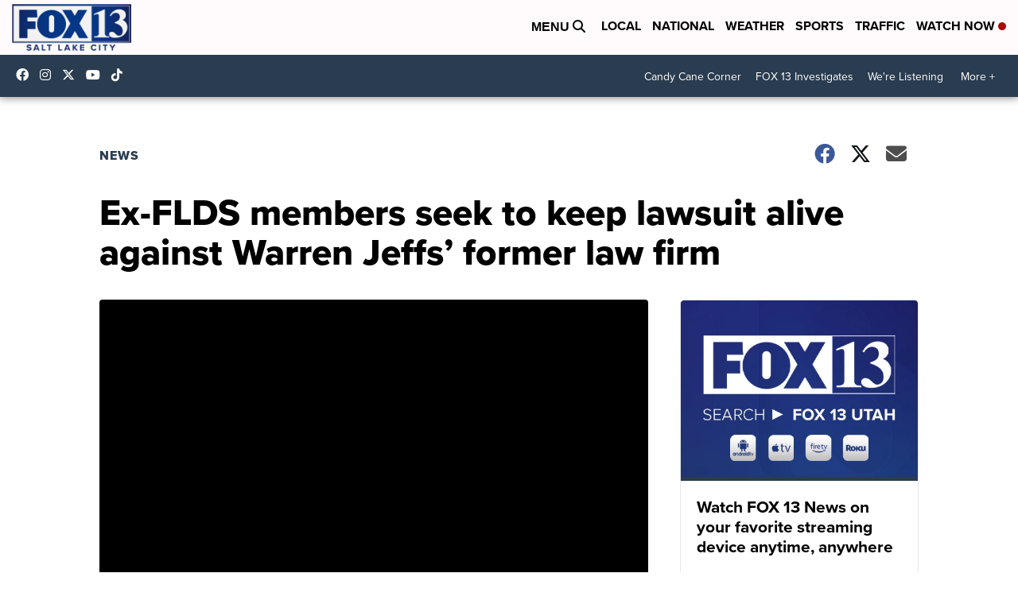

--- FILE ---
content_type: application/javascript; charset=utf-8
request_url: https://fundingchoicesmessages.google.com/f/AGSKWxUmg3dTPIPrAEjT_MR56FBelAaRHjIW3X7q7wR3JEckNsBYjgoocguXcyAeXjNXq4wCXlGuB3JXvxA5yI7bWJ6qnrgjmSLdcrHxp6z2c-N5260mZCKdyxLMAC55AOopJ752kmZMAI0U7j3USYbqwNdENN3CnbRSVEmkQ07MH64l83Y-VhfwKfwcEQ1p/_/adperfdemo./adframe2./googlempu..480x60-/adboxtable-
body_size: -1289
content:
window['88d6cc49-d641-4844-b5f4-f81c84d5b8fb'] = true;